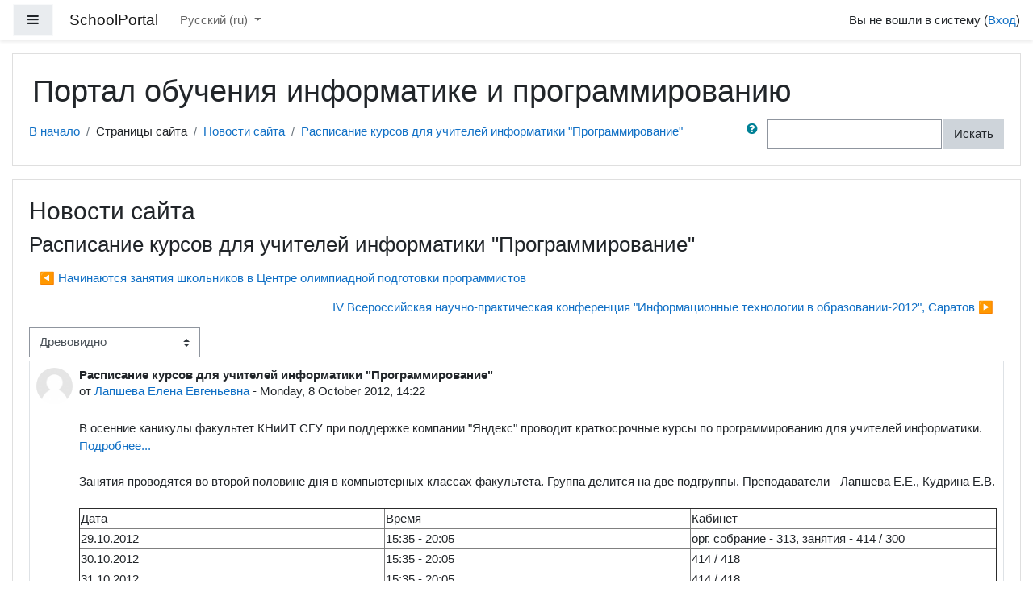

--- FILE ---
content_type: text/html; charset=utf-8
request_url: https://school.sgu.ru/mod/forum/discuss.php?d=1672
body_size: 15134
content:
<!DOCTYPE html>

<html  dir="ltr" lang="ru" xml:lang="ru">
<head>
    <title>SchoolPortal: Расписание курсов для учителей информатики &quot;Программирование&quot;</title>
    <link rel="shortcut icon" href="https://school.sgu.ru/theme/image.php/boost/theme/1661170079/favicon" />
    <meta http-equiv="Content-Type" content="text/html; charset=utf-8" />
<meta name="keywords" content="moodle, SchoolPortal: Расписание курсов для учителей информатики &quot;Программирование&quot;" />
<link rel="stylesheet" type="text/css" href="https://school.sgu.ru/theme/yui_combo.php?rollup/3.17.2/yui-moodlesimple.css" /><script id="firstthemesheet" type="text/css">/** Required in order to fix style inclusion problems in IE with YUI **/</script><link rel="stylesheet" type="text/css" href="https://school.sgu.ru/theme/styles.php/boost/1661170079_1604260220/all" />
<script>
//<![CDATA[
var M = {}; M.yui = {};
M.pageloadstarttime = new Date();
M.cfg = {"wwwroot":"https:\/\/school.sgu.ru","sesskey":"9Au8JT9EPS","sessiontimeout":"7200","themerev":"1661170079","slasharguments":1,"theme":"boost","iconsystemmodule":"core\/icon_system_fontawesome","jsrev":"1661170079","admin":"admin","svgicons":true,"usertimezone":"\u0415\u0432\u0440\u043e\u043f\u0430\/\u0421\u0430\u0440\u0430\u0442\u043e\u0432","contextid":51,"langrev":1765584629,"templaterev":"1661170079","developerdebug":true};var yui1ConfigFn = function(me) {if(/-skin|reset|fonts|grids|base/.test(me.name)){me.type='css';me.path=me.path.replace(/\.js/,'.css');me.path=me.path.replace(/\/yui2-skin/,'/assets/skins/sam/yui2-skin')}};
var yui2ConfigFn = function(me) {var parts=me.name.replace(/^moodle-/,'').split('-'),component=parts.shift(),module=parts[0],min='-min';if(/-(skin|core)$/.test(me.name)){parts.pop();me.type='css';min=''}
if(module){var filename=parts.join('-');me.path=component+'/'+module+'/'+filename+min+'.'+me.type}else{me.path=component+'/'+component+'.'+me.type}};
YUI_config = {"debug":true,"base":"https:\/\/school.sgu.ru\/lib\/yuilib\/3.17.2\/","comboBase":"https:\/\/school.sgu.ru\/theme\/yui_combo.php?","combine":true,"filter":"RAW","insertBefore":"firstthemesheet","groups":{"yui2":{"base":"https:\/\/school.sgu.ru\/lib\/yuilib\/2in3\/2.9.0\/build\/","comboBase":"https:\/\/school.sgu.ru\/theme\/yui_combo.php?","combine":true,"ext":false,"root":"2in3\/2.9.0\/build\/","patterns":{"yui2-":{"group":"yui2","configFn":yui1ConfigFn}}},"moodle":{"name":"moodle","base":"https:\/\/school.sgu.ru\/theme\/yui_combo.php?m\/1661170079\/","combine":true,"comboBase":"https:\/\/school.sgu.ru\/theme\/yui_combo.php?","ext":false,"root":"m\/1661170079\/","patterns":{"moodle-":{"group":"moodle","configFn":yui2ConfigFn}},"filter":"DEBUG","modules":{"moodle-core-actionmenu":{"requires":["base","event","node-event-simulate"]},"moodle-core-blocks":{"requires":["base","node","io","dom","dd","dd-scroll","moodle-core-dragdrop","moodle-core-notification"]},"moodle-core-chooserdialogue":{"requires":["base","panel","moodle-core-notification"]},"moodle-core-dragdrop":{"requires":["base","node","io","dom","dd","event-key","event-focus","moodle-core-notification"]},"moodle-core-event":{"requires":["event-custom"]},"moodle-core-formchangechecker":{"requires":["base","event-focus","moodle-core-event"]},"moodle-core-handlebars":{"condition":{"trigger":"handlebars","when":"after"}},"moodle-core-languninstallconfirm":{"requires":["base","node","moodle-core-notification-confirm","moodle-core-notification-alert"]},"moodle-core-lockscroll":{"requires":["plugin","base-build"]},"moodle-core-maintenancemodetimer":{"requires":["base","node"]},"moodle-core-notification":{"requires":["moodle-core-notification-dialogue","moodle-core-notification-alert","moodle-core-notification-confirm","moodle-core-notification-exception","moodle-core-notification-ajaxexception"]},"moodle-core-notification-dialogue":{"requires":["base","node","panel","escape","event-key","dd-plugin","moodle-core-widget-focusafterclose","moodle-core-lockscroll"]},"moodle-core-notification-alert":{"requires":["moodle-core-notification-dialogue"]},"moodle-core-notification-confirm":{"requires":["moodle-core-notification-dialogue"]},"moodle-core-notification-exception":{"requires":["moodle-core-notification-dialogue"]},"moodle-core-notification-ajaxexception":{"requires":["moodle-core-notification-dialogue"]},"moodle-core-popuphelp":{"requires":["moodle-core-tooltip"]},"moodle-core-tooltip":{"requires":["base","node","io-base","moodle-core-notification-dialogue","json-parse","widget-position","widget-position-align","event-outside","cache-base"]},"moodle-core_availability-form":{"requires":["base","node","event","event-delegate","panel","moodle-core-notification-dialogue","json"]},"moodle-backup-backupselectall":{"requires":["node","event","node-event-simulate","anim"]},"moodle-backup-confirmcancel":{"requires":["node","node-event-simulate","moodle-core-notification-confirm"]},"moodle-course-categoryexpander":{"requires":["node","event-key"]},"moodle-course-dragdrop":{"requires":["base","node","io","dom","dd","dd-scroll","moodle-core-dragdrop","moodle-core-notification","moodle-course-coursebase","moodle-course-util"]},"moodle-course-formatchooser":{"requires":["base","node","node-event-simulate"]},"moodle-course-management":{"requires":["base","node","io-base","moodle-core-notification-exception","json-parse","dd-constrain","dd-proxy","dd-drop","dd-delegate","node-event-delegate"]},"moodle-course-util":{"requires":["node"],"use":["moodle-course-util-base"],"submodules":{"moodle-course-util-base":{},"moodle-course-util-section":{"requires":["node","moodle-course-util-base"]},"moodle-course-util-cm":{"requires":["node","moodle-course-util-base"]}}},"moodle-form-dateselector":{"requires":["base","node","overlay","calendar"]},"moodle-form-passwordunmask":{"requires":[]},"moodle-form-shortforms":{"requires":["node","base","selector-css3","moodle-core-event"]},"moodle-question-chooser":{"requires":["moodle-core-chooserdialogue"]},"moodle-question-preview":{"requires":["base","dom","event-delegate","event-key","core_question_engine"]},"moodle-question-searchform":{"requires":["base","node"]},"moodle-availability_completion-form":{"requires":["base","node","event","moodle-core_availability-form"]},"moodle-availability_date-form":{"requires":["base","node","event","io","moodle-core_availability-form"]},"moodle-availability_grade-form":{"requires":["base","node","event","moodle-core_availability-form"]},"moodle-availability_group-form":{"requires":["base","node","event","moodle-core_availability-form"]},"moodle-availability_grouping-form":{"requires":["base","node","event","moodle-core_availability-form"]},"moodle-availability_profile-form":{"requires":["base","node","event","moodle-core_availability-form"]},"moodle-mod_assign-history":{"requires":["node","transition"]},"moodle-mod_quiz-autosave":{"requires":["base","node","event","event-valuechange","node-event-delegate","io-form"]},"moodle-mod_quiz-dragdrop":{"requires":["base","node","io","dom","dd","dd-scroll","moodle-core-dragdrop","moodle-core-notification","moodle-mod_quiz-quizbase","moodle-mod_quiz-util-base","moodle-mod_quiz-util-page","moodle-mod_quiz-util-slot","moodle-course-util"]},"moodle-mod_quiz-modform":{"requires":["base","node","event"]},"moodle-mod_quiz-questionchooser":{"requires":["moodle-core-chooserdialogue","moodle-mod_quiz-util","querystring-parse"]},"moodle-mod_quiz-quizbase":{"requires":["base","node"]},"moodle-mod_quiz-toolboxes":{"requires":["base","node","event","event-key","io","moodle-mod_quiz-quizbase","moodle-mod_quiz-util-slot","moodle-core-notification-ajaxexception"]},"moodle-mod_quiz-util":{"requires":["node","moodle-core-actionmenu"],"use":["moodle-mod_quiz-util-base"],"submodules":{"moodle-mod_quiz-util-base":{},"moodle-mod_quiz-util-slot":{"requires":["node","moodle-mod_quiz-util-base"]},"moodle-mod_quiz-util-page":{"requires":["node","moodle-mod_quiz-util-base"]}}},"moodle-message_airnotifier-toolboxes":{"requires":["base","node","io"]},"moodle-filter_glossary-autolinker":{"requires":["base","node","io-base","json-parse","event-delegate","overlay","moodle-core-event","moodle-core-notification-alert","moodle-core-notification-exception","moodle-core-notification-ajaxexception"]},"moodle-filter_mathjaxloader-loader":{"requires":["moodle-core-event"]},"moodle-editor_atto-editor":{"requires":["node","transition","io","overlay","escape","event","event-simulate","event-custom","node-event-html5","node-event-simulate","yui-throttle","moodle-core-notification-dialogue","moodle-core-notification-confirm","moodle-editor_atto-rangy","handlebars","timers","querystring-stringify"]},"moodle-editor_atto-plugin":{"requires":["node","base","escape","event","event-outside","handlebars","event-custom","timers","moodle-editor_atto-menu"]},"moodle-editor_atto-menu":{"requires":["moodle-core-notification-dialogue","node","event","event-custom"]},"moodle-editor_atto-rangy":{"requires":[]},"moodle-report_eventlist-eventfilter":{"requires":["base","event","node","node-event-delegate","datatable","autocomplete","autocomplete-filters"]},"moodle-report_loglive-fetchlogs":{"requires":["base","event","node","io","node-event-delegate"]},"moodle-gradereport_grader-gradereporttable":{"requires":["base","node","event","handlebars","overlay","event-hover"]},"moodle-gradereport_history-userselector":{"requires":["escape","event-delegate","event-key","handlebars","io-base","json-parse","moodle-core-notification-dialogue"]},"moodle-tool_capability-search":{"requires":["base","node"]},"moodle-tool_lp-dragdrop-reorder":{"requires":["moodle-core-dragdrop"]},"moodle-tool_monitor-dropdown":{"requires":["base","event","node"]},"moodle-assignfeedback_editpdf-editor":{"requires":["base","event","node","io","graphics","json","event-move","event-resize","transition","querystring-stringify-simple","moodle-core-notification-dialog","moodle-core-notification-alert","moodle-core-notification-warning","moodle-core-notification-exception","moodle-core-notification-ajaxexception"]},"moodle-atto_accessibilitychecker-button":{"requires":["color-base","moodle-editor_atto-plugin"]},"moodle-atto_accessibilityhelper-button":{"requires":["moodle-editor_atto-plugin"]},"moodle-atto_align-button":{"requires":["moodle-editor_atto-plugin"]},"moodle-atto_bold-button":{"requires":["moodle-editor_atto-plugin"]},"moodle-atto_charmap-button":{"requires":["moodle-editor_atto-plugin"]},"moodle-atto_clear-button":{"requires":["moodle-editor_atto-plugin"]},"moodle-atto_collapse-button":{"requires":["moodle-editor_atto-plugin"]},"moodle-atto_emojipicker-button":{"requires":["moodle-editor_atto-plugin"]},"moodle-atto_emoticon-button":{"requires":["moodle-editor_atto-plugin"]},"moodle-atto_equation-button":{"requires":["moodle-editor_atto-plugin","moodle-core-event","io","event-valuechange","tabview","array-extras"]},"moodle-atto_h5p-button":{"requires":["moodle-editor_atto-plugin"]},"moodle-atto_html-beautify":{},"moodle-atto_html-button":{"requires":["promise","moodle-editor_atto-plugin","moodle-atto_html-beautify","moodle-atto_html-codemirror","event-valuechange"]},"moodle-atto_html-codemirror":{"requires":["moodle-atto_html-codemirror-skin"]},"moodle-atto_image-button":{"requires":["moodle-editor_atto-plugin"]},"moodle-atto_indent-button":{"requires":["moodle-editor_atto-plugin"]},"moodle-atto_italic-button":{"requires":["moodle-editor_atto-plugin"]},"moodle-atto_link-button":{"requires":["moodle-editor_atto-plugin"]},"moodle-atto_managefiles-button":{"requires":["moodle-editor_atto-plugin"]},"moodle-atto_managefiles-usedfiles":{"requires":["node","escape"]},"moodle-atto_media-button":{"requires":["moodle-editor_atto-plugin","moodle-form-shortforms"]},"moodle-atto_noautolink-button":{"requires":["moodle-editor_atto-plugin"]},"moodle-atto_orderedlist-button":{"requires":["moodle-editor_atto-plugin"]},"moodle-atto_recordrtc-button":{"requires":["moodle-editor_atto-plugin","moodle-atto_recordrtc-recording"]},"moodle-atto_recordrtc-recording":{"requires":["moodle-atto_recordrtc-button"]},"moodle-atto_rtl-button":{"requires":["moodle-editor_atto-plugin"]},"moodle-atto_strike-button":{"requires":["moodle-editor_atto-plugin"]},"moodle-atto_subscript-button":{"requires":["moodle-editor_atto-plugin"]},"moodle-atto_superscript-button":{"requires":["moodle-editor_atto-plugin"]},"moodle-atto_table-button":{"requires":["moodle-editor_atto-plugin","moodle-editor_atto-menu","event","event-valuechange"]},"moodle-atto_title-button":{"requires":["moodle-editor_atto-plugin"]},"moodle-atto_underline-button":{"requires":["moodle-editor_atto-plugin"]},"moodle-atto_undo-button":{"requires":["moodle-editor_atto-plugin"]},"moodle-atto_unorderedlist-button":{"requires":["moodle-editor_atto-plugin"]}}},"gallery":{"name":"gallery","base":"https:\/\/school.sgu.ru\/lib\/yuilib\/gallery\/","combine":true,"comboBase":"https:\/\/school.sgu.ru\/theme\/yui_combo.php?","ext":false,"root":"gallery\/1661170079\/","patterns":{"gallery-":{"group":"gallery"}}}},"modules":{"core_filepicker":{"name":"core_filepicker","fullpath":"https:\/\/school.sgu.ru\/lib\/javascript.php\/1661170079\/repository\/filepicker.js","requires":["base","node","node-event-simulate","json","async-queue","io-base","io-upload-iframe","io-form","yui2-treeview","panel","cookie","datatable","datatable-sort","resize-plugin","dd-plugin","escape","moodle-core_filepicker","moodle-core-notification-dialogue"]},"core_comment":{"name":"core_comment","fullpath":"https:\/\/school.sgu.ru\/lib\/javascript.php\/1661170079\/comment\/comment.js","requires":["base","io-base","node","json","yui2-animation","overlay","escape"]},"mathjax":{"name":"mathjax","fullpath":"https:\/\/cdn.jsdelivr.net\/npm\/mathjax@2.7.8\/MathJax.js?delayStartupUntil=configured"}}};
M.yui.loader = {modules: {}};

//]]>
</script>

<!-- Global site tag (gtag.js) - Google Analytics -->
<script async src="https://www.googletagmanager.com/gtag/js?id=G-WQWYD07VWR"></script>
<script>
  window.dataLayer = window.dataLayer || [];
  function gtag(){dataLayer.push(arguments);}
  gtag('js', new Date());

  gtag('config', 'G-WQWYD07VWR');
</script>
    <meta name="viewport" content="width=device-width, initial-scale=1.0">
</head>
<body  id="page-mod-forum-discuss" class="format-site  path-mod path-mod-forum chrome dir-ltr lang-ru yui-skin-sam yui3-skin-sam school-sgu-ru pagelayout-incourse course-1 context-51 cmid-220 notloggedin ">
<div class="toast-wrapper mx-auto py-0 fixed-top" role="status" aria-live="polite"></div>

<div id="page-wrapper" class="d-print-block">

    <div>
    <a class="sr-only sr-only-focusable" href="#maincontent">Перейти к основному содержанию</a>
</div><script src="https://school.sgu.ru/lib/javascript.php/1661170079/lib/babel-polyfill/polyfill.min.js"></script>
<script src="https://school.sgu.ru/lib/javascript.php/1661170079/lib/polyfills/polyfill.js"></script>
<script src="https://school.sgu.ru/theme/yui_combo.php?rollup/3.17.2/yui-moodlesimple.js"></script><script src="https://school.sgu.ru/lib/javascript.php/1661170079/lib/javascript-static.js"></script>
<script>
//<![CDATA[
document.body.className += ' jsenabled';
//]]>
</script>



    <nav class="fixed-top navbar navbar-light bg-white navbar-expand moodle-has-zindex" aria-label="Навигация по сайту">
    
            <div data-region="drawer-toggle" class="d-inline-block mr-3">
                <button aria-expanded="false" aria-controls="nav-drawer" type="button" class="btn nav-link float-sm-left mr-1 btn-light bg-gray" data-action="toggle-drawer" data-side="left" data-preference="drawer-open-nav"><i class="icon fa fa-bars fa-fw " aria-hidden="true"  ></i><span class="sr-only">Боковая панель</span></button>
            </div>
    
            <a href="https://school.sgu.ru" class="navbar-brand aabtn 
                    d-none d-sm-inline
                    ">
                <span class="site-name d-none d-md-inline">SchoolPortal</span>
            </a>
    
            <ul class="navbar-nav d-none d-md-flex">
                <!-- custom_menu -->
                <li class="dropdown nav-item">
    <a class="dropdown-toggle nav-link" id="drop-down-6969905d284076969905d26bcb4" data-toggle="dropdown" aria-haspopup="true" aria-expanded="false" href="#" title="Язык" aria-controls="drop-down-menu-6969905d284076969905d26bcb4">
        Русский ‎(ru)‎
    </a>
    <div class="dropdown-menu" role="menu" id="drop-down-menu-6969905d284076969905d26bcb4" aria-labelledby="drop-down-6969905d284076969905d26bcb4">
                <a class="dropdown-item" role="menuitem" href="https://school.sgu.ru/mod/forum/discuss.php?d=1672&amp;lang=ru" title="Русский ‎(ru)‎">Русский ‎(ru)‎</a>
                <a class="dropdown-item" role="menuitem" href="https://school.sgu.ru/mod/forum/discuss.php?d=1672&amp;lang=en" title="English ‎(en)‎">English ‎(en)‎</a>
    </div>
</li>
                <!-- page_heading_menu -->
                
            </ul>
            <ul class="nav navbar-nav ml-auto">
                <li class="d-none d-lg-block">
                    
                </li>
                <!-- navbar_plugin_output -->
                <li class="nav-item">
                    
                </li>
                <!-- user_menu -->
                <li class="nav-item d-flex align-items-center">
                    <div class="usermenu"><span class="login">Вы не вошли в систему (<a href="https://school.sgu.ru/login/index.php">Вход</a>)</span></div>
                </li>
            </ul>
            <!-- search_box -->
    </nav>
    
    <div id="nav-drawer" data-region="drawer" class="d-print-none moodle-has-zindex closed" aria-hidden="true" tabindex="-1">
        <nav class="list-group" aria-label="Сайт">
            <ul>
                    <li>
                        <a class="list-group-item list-group-item-action  " href="https://school.sgu.ru/" data-key="home" data-isexpandable="0" data-indent="0" data-showdivider="0" data-type="1" data-nodetype="1" data-collapse="0" data-forceopen="1" data-isactive="0" data-hidden="0" data-preceedwithhr="0" >
                            <div class="ml-0">
                                <div class="media">
                                        <span class="media-left">
                                            <i class="icon fa fa-home fa-fw " aria-hidden="true"  ></i>
                                        </span>
                                    <span class="media-body ">В начало</span>
                                </div>
                            </div>
                        </a>
                    </li>
            </ul>
        </nav>
    </div>

    <div id="page" class="container-fluid d-print-block">
        <header id="page-header" class="row">
    <div class="col-12 pt-3 pb-3">
        <div class="card ">
            <div class="card-body ">
                <div class="d-sm-flex align-items-center">
                    <div class="mr-auto">
                        <div class="page-context-header"><div class="page-header-headings"><h1>Портал обучения информатике и программированию</h1></div></div>
                    </div>

                    <div class="header-actions-container flex-shrink-0" data-region="header-actions-container">
                    </div>
                </div>
                <div class="d-flex flex-wrap">
                    <div id="page-navbar">
                        <nav aria-label="Панель навигации">
    <ol class="breadcrumb">
                <li class="breadcrumb-item">
                    <a href="https://school.sgu.ru/"  >В начало</a>
                </li>
        
                <li class="breadcrumb-item">Страницы сайта</li>
        
                <li class="breadcrumb-item">
                    <a href="https://school.sgu.ru/mod/forum/view.php?id=220"  title="Форум">Новости сайта</a>
                </li>
        
                <li class="breadcrumb-item">
                    <a href="https://school.sgu.ru/mod/forum/discuss.php?d=1672" aria-current="page" >Расписание курсов для учителей информатики "Программирование"</a>
                </li>
        </ol>
</nav>
                    </div>
                    <div class="ml-auto d-flex">
                        <div class="forumsearch">
    <form action="https://school.sgu.ru/mod/forum/search.php" class="form-inline">
        <input type="hidden" name="id" value="1">
        <div class="input-group">
            <div class="input-group-prepend">
                <a class="btn btn-link p-0" role="button"
                    data-container="body" data-toggle="popover"
                    data-placement="right" data-content="&lt;div class=&quot;no-overflow&quot;&gt;&lt;p&gt;Для поиска одного или нескольких слов в тексте, просто введите их, разделяя пробелами. Используются все слова длиннее двух символов.&lt;/p&gt;

&lt;p&gt;Для вызова формы расширенного поиска нажмите кнопку поиска ничего не вводя в поле.&lt;/p&gt;
&lt;/div&gt; "
                    data-html="true" tabindex="0" data-trigger="focus">
                  <i class="icon fa fa-question-circle text-info fa-fw "  title="Справка по использованию элемента «Найти»" aria-label="Справка по использованию элемента «Найти»"></i>
                </a>
            </div>
            <label class="sr-only" for="search">Поиск по форумам</label>
            <input id="search" name="search" type="text" class="form-control" value="">
            <div class="input-group-append">
                <button class="btn btn-secondary" id="searchforums" type="submit">Искать</button>
            </div>
        </div>

    </form>
</div>
                    </div>
                    <div id="course-header">
                        
                    </div>
                </div>
            </div>
        </div>
    </div>
</header>

        <div id="page-content" class="row pb-3 d-print-block">
            <div id="region-main-box" class="col-12">
                <section id="region-main"  aria-label="Содержимое">

                    <span class="notifications" id="user-notifications"></span>
                    <div role="main"><span id="maincontent"></span><h2>Новости сайта</h2><h3 class="discussionname">Расписание курсов для учителей информатики "Программирование"</h3><div id="discussion-container-6969905d321cf6969905d26bcb10" data-content="forum-discussion">
    <div class="discussion-nav clearfix"><ul><li class="prev-discussion"><a aria-label="Предыдущее обсуждение: Начинаются занятия школьников в Центре олимпиадной подготовки программистов" class="btn btn-link" href="https://school.sgu.ru/mod/forum/discuss.php?d=1670">&#x25C0;&#xFE0E; Начинаются занятия школьников в Центре олимпиадной подготовки программистов</a></li><li class="next-discussion"><a aria-label="Следующее обсуждение: IV Всероссийская научно-практическая конференция &quot;Информационные технологии в образовании-2012&quot;, Саратов" class="btn btn-link" href="https://school.sgu.ru/mod/forum/discuss.php?d=1674">IV Всероссийская научно-практическая конференция "Информационные технологии в образовании-2012", Саратов &#x25B6;&#xFE0E;</a></li></ul></div>

    <div class="d-flex flex-wrap mb-1">
        <div></div>
        <div class=""><div class="singleselect d-inline-block">
    <form method="get" action="https://school.sgu.ru/mod/forum/discuss.php" class="form-inline" id="mode">
            <input type="hidden" name="d" value="1672">
            <label for="single_select6969905d26bcb9" class="accesshide">
                Режим отображения
            </label>
        <select  id="single_select6969905d26bcb9" class="custom-select singleselect" name="mode"
                 >
                    <option  value="1" >Плоско, впереди старые</option>
                    <option  value="-1" >Плоско, впереди новые</option>
                    <option  value="2" >Древовидно, свернуто</option>
                    <option  value="3" selected>Древовидно</option>
        </select>
        <noscript>
            <input type="submit" class="btn btn-secondary ml-1" value="Применить">
        </noscript>
    </form>
</div></div>
        <div class="ml-2"></div>
    </div>


<article
        id="p4804"
        class="forum-post-container mb-2"
        data-post-id="4804"
        data-region="post"
        data-target="4804-target"
        tabindex="0"
        aria-labelledby="post-header-4804-6969905d303186969905d26bcb8"
        aria-describedby="post-content-4804"
    >
        <div
            class="d-flex border p-2 mb-2 forumpost focus-target  firstpost starter"
            aria-label='Расписание курсов для учителей информатики &quot;Программирование&quot; от Лапшева Елена Евгеньевна'
            data-post-id="4804" data-content="forum-post"
        >
            
    
            <div class="d-flex flex-column w-100"  data-region-content="forum-post-core">
                <header id="post-header-4804-6969905d303186969905d26bcb8" class="mb-2 header row d-flex">
                            <div class="mr-2" style="width: 45px;">
                                    <img
                                        class="rounded-circle w-100"
                                        src="https://school.sgu.ru/theme/image.php/boost/core/1661170079/u/f1"
                                        alt="Изображение пользователя Лапшева Елена Евгеньевна"
                                        aria-hidden="true"
                                        title="Изображение пользователя Лапшева Елена Евгеньевна"
                                    >
                            </div>
                    <div class="d-flex flex-column">
                            <h3 class="h6 font-weight-bold mb-0" data-region-content="forum-post-core-subject" data-reply-subject="Re: Расписание курсов для учителей информатики &quot;Программирование&quot;" >Расписание курсов для учителей информатики "Программирование"</h3>
                            <div class="mb-3" tabindex="-1">
                                от <a href="https://school.sgu.ru/user/view.php?id=11&course=1">Лапшева Елена Евгеньевна</a> - <time datetime="2012-10-08T14:22:39+04:00">Monday, 8 October 2012, 14:22</time>
                        </div>
                            <span class="sr-only">Количество ответов: 0</span>
                    </div>
                </header>
    
                <div class="d-flex body-content-container">
                            <div class="mr-2 author-groups-container" style="width: 45px; flex-shrink: 0">
                            </div>
    
                    <div class="no-overflow w-100 content-alignment-container">
                        <div id="post-content-4804" class="post-content-container">
                            В осенние каникулы факультет КНиИТ СГУ при поддержке компании "Яндекс" проводит краткосрочные курсы по программированию для учителей информатики. <a href="http://school.sgu.ru/mod/forum/discuss.php?d=1662">Подробнее...</a><br /><br />Занятия проводятся во второй половине дня в компьютерных классах факультета. Группа делится на две подгруппы. Преподаватели - Лапшева Е.Е., Кудрина Е.В.<br /><br />
<table width="100%" border="1"><tbody>
  <tr>
    <td width="33%" valign="top">Дата<br />
    </td>
    <td width="33%" valign="top">Время <br />
    </td>
    <td width="33%" valign="top">Кабинет<br />
    </td>
  </tr>
  <tr>
    <td width="33%" valign="top">29.10.2012<br />
    </td>
    <td width="33%" valign="top">15:35 - 20:05<br />
    </td>
    <td width="33%" valign="top">орг. собрание - 313, занятия - 414 / 300<br />
    </td>
  </tr>
  <tr>
    <td width="33%" valign="top">30.10.2012<br />
    </td>
    <td width="33%" valign="top">15:35 - 20:05
    </td>
    <td width="33%" valign="top">414 / 418<br />
    </td>
  </tr>
  <tr>
    <td width="33%" valign="top">31.10.2012
    </td>
    <td width="33%" valign="top">15:35 - 20:05
    </td>
    <td width="33%" valign="top">414 / 418
    </td>
  </tr>
  <tr>
    <td width="33%" valign="top">1.11.2012<br />
    </td>
    <td width="33%" valign="top">15:35 - 20:05
    </td>
    <td width="33%" valign="top">426в / 300<br />
    </td>
  </tr>
  <tr>
    <td width="33%" valign="top">2.11.2012
    </td>
    <td width="33%" valign="top">15:35 - 20:05
    </td>
    <td width="33%" valign="top">418 / 300<br />
    </td>
  </tr>
  <tr>
    <td width="33%" valign="top" rowspan="1">3.11.2012
    </td>
    <td width="33%" valign="top" rowspan="1">10:00 - 15:25<br />
    </td>
    <td width="33%" valign="top" rowspan="1">414 / 426в<br />
    </td>
  </tr></tbody>
</table><br /> 
                        </div>
    
    
    
                            
    
    
                                <div class="d-flex flex-wrap">
                                        <div
                                            class="post-actions d-flex align-self-end justify-content-end flex-wrap ml-auto"
                                            data-region="post-actions-container"
                                            role="menubar"
                                            aria-label='Расписание курсов для учителей информатики &quot;Программирование&quot; от Лапшева Елена Евгеньевна'
                                            aria-controls="p4804"
                                        >
                                                    <a
                                                        data-region="post-action"
                                                        href="https://school.sgu.ru/mod/forum/discuss.php?d=1672#p4804"
                                                        class="btn btn-link"
                                                        title="Постоянная ссылка на это сообщение"
                                                        aria-label="Постоянная ссылка на это сообщение"
                                                        role="menuitem"
                                                    >
                                                        Постоянная ссылка
                                                    </a>
                                        </div>
                                </div>
    
                            
                    </div>
                </div>
            </div>
        </div>
    
        <div class="indent" data-region="replies-container">
        </div>
    </article>

<div class="discussion-nav clearfix"><ul><li class="prev-discussion"><a aria-label="Предыдущее обсуждение: Начинаются занятия школьников в Центре олимпиадной подготовки программистов" class="btn btn-link" href="https://school.sgu.ru/mod/forum/discuss.php?d=1670">&#x25C0;&#xFE0E; Начинаются занятия школьников в Центре олимпиадной подготовки программистов</a></li><li class="next-discussion"><a aria-label="Следующее обсуждение: IV Всероссийская научно-практическая конференция &quot;Информационные технологии в образовании-2012&quot;, Саратов" class="btn btn-link" href="https://school.sgu.ru/mod/forum/discuss.php?d=1674">IV Всероссийская научно-практическая конференция "Информационные технологии в образовании-2012", Саратов &#x25B6;&#xFE0E;</a></li></ul></div>
</div></div>
                    <div class="mt-5 mb-1 activity-navigation container-fluid">
<div class="row">
    <div class="col-md-4">        <div class="float-left">
            
        </div>
</div>
    <div class="col-md-4">        <div class="mdl-align">
            <div class="urlselect">
    <form method="post" action="https://school.sgu.ru/course/jumpto.php" class="form-inline" id="url_select_f6969905d26bcb5">
        <input type="hidden" name="sesskey" value="9Au8JT9EPS">
            <label for="jump-to-activity" class="sr-only">
                Перейти на...
            </label>
        <select  id="jump-to-activity" class="custom-select urlselect" name="jump"
                 >
                    <option value="" selected>Перейти на...</option>
                    <option value="/mod/resource/view.php?id=14766&amp;forceview=1" >test file</option>
                    <option value="/mod/page/view.php?id=2255&amp;forceview=1" >История портала обучения информатике и программированию и ИНОЦ-IT </option>
                    <option value="/mod/page/view.php?id=2015&amp;forceview=1" >Работа с контестером</option>
                    <option value="/mod/glossary/view.php?id=334&amp;forceview=1" >ЧаВО</option>
                    <option value="/mod/page/view.php?id=735&amp;forceview=1" >Контакты</option>
        </select>
            <noscript>
                <input type="submit" class="btn btn-secondary ml-1" value="Применить">
            </noscript>
    </form>
</div>

        </div>
</div>
    <div class="col-md-4">        <div class="float-right">
                <a href="https://school.sgu.ru/mod/resource/view.php?id=14766&forceview=1" id="next-activity-link" class="btn btn-link"  title="test file" >test file &#x25B6;&#xFE0E;</a>

        </div>
</div>
</div>
</div>
                    

                </section>
            </div>
        </div>
    </div>
    
    <div id="goto-top-link">
        <a class="btn btn-light" role="button" href="#">
            <i class="icon fa fa-arrow-up fa-fw "  title="Наверх" aria-label="Наверх"></i>
        </a>
    </div>
    <footer id="page-footer" class="py-3 bg-dark text-light">
        <div class="container">
            <div id="course-footer"></div>
    
    
            <div class="logininfo">Вы не вошли в систему (<a href="https://school.sgu.ru/login/index.php">Вход</a>)</div>
            <div class="tool_usertours-resettourcontainer"></div>
            <div class="homelink"><a href="https://school.sgu.ru/">В начало</a></div>
            <nav class="nav navbar-nav d-md-none" aria-label="Настраиваемое меню">
                    <ul class="list-unstyled pt-3">
                                        <li><a href="#" title="Язык">Русский ‎(ru)‎</a></li>
                                    <li>
                                        <ul class="list-unstyled ml-3">
                                                            <li><a href="https://school.sgu.ru/mod/forum/discuss.php?d=1672&amp;lang=ru" title="Русский ‎(ru)‎">Русский ‎(ru)‎</a></li>
                                                            <li><a href="https://school.sgu.ru/mod/forum/discuss.php?d=1672&amp;lang=en" title="English ‎(en)‎">English ‎(en)‎</a></li>
                                        </ul>
                                    </li>
                    </ul>
            </nav>
            <div class="tool_dataprivacy"><a href="https://school.sgu.ru/admin/tool/dataprivacy/summary.php">Сводка хранения данных</a></div><a href="https://download.moodle.org/mobile?version=2020061502.17&amp;lang=ru&amp;iosappid=633359593&amp;androidappid=com.moodle.moodlemobile">Скачать мобильное приложение</a>
            <script>
//<![CDATA[
var require = {
    baseUrl : 'https://school.sgu.ru/lib/requirejs.php/1661170079/',
    // We only support AMD modules with an explicit define() statement.
    enforceDefine: true,
    skipDataMain: true,
    waitSeconds : 0,

    paths: {
        jquery: 'https://school.sgu.ru/lib/javascript.php/1661170079/lib/jquery/jquery-3.4.1.min',
        jqueryui: 'https://school.sgu.ru/lib/javascript.php/1661170079/lib/jquery/ui-1.12.1/jquery-ui.min',
        jqueryprivate: 'https://school.sgu.ru/lib/javascript.php/1661170079/lib/requirejs/jquery-private'
    },

    // Custom jquery config map.
    map: {
      // '*' means all modules will get 'jqueryprivate'
      // for their 'jquery' dependency.
      '*': { jquery: 'jqueryprivate' },
      // Stub module for 'process'. This is a workaround for a bug in MathJax (see MDL-60458).
      '*': { process: 'core/first' },

      // 'jquery-private' wants the real jQuery module
      // though. If this line was not here, there would
      // be an unresolvable cyclic dependency.
      jqueryprivate: { jquery: 'jquery' }
    }
};

//]]>
</script>
<script src="https://school.sgu.ru/lib/javascript.php/1661170079/lib/requirejs/require.min.js"></script>
<script>
//<![CDATA[
M.util.js_pending("core/first");require(['core/first'], function() {
require(['core/prefetch']);
;
require(["media_videojs/loader"], function(loader) {
    loader.setUp(function(videojs) {
        videojs.options.flash.swf = "https://school.sgu.ru/media/player/videojs/videojs/video-js.swf";
videojs.addLanguage('ru', {
  "Audio Player": "Аудио проигрыватель",
  "Video Player": "Видео проигрыватель",
  "Play": "Воспроизвести",
  "Pause": "Приостановить",
  "Replay": "Воспроизвести снова",
  "Current Time": "Текущее время",
  "Duration": "Продолжительность",
  "Remaining Time": "Оставшееся время",
  "Stream Type": "Тип потока",
  "LIVE": "ОНЛАЙН",
  "Loaded": "Загрузка",
  "Progress": "Прогресс",
  "Progress Bar": "Индикатор загрузки",
  "progress bar timing: currentTime={1} duration={2}": "{1} из {2}",
  "Fullscreen": "Полноэкранный режим",
  "Non-Fullscreen": "Неполноэкранный режим",
  "Mute": "Без звука",
  "Unmute": "Со звуком",
  "Playback Rate": "Скорость воспроизведения",
  "Subtitles": "Субтитры",
  "subtitles off": "Субтитры выкл.",
  "Captions": "Подписи",
  "captions off": "Подписи выкл.",
  "Chapters": "Главы",
  "Descriptions": "Описания",
  "descriptions off": "Отключить описания",
  "Audio Track": "Звуковая дорожка",
  "Volume Level": "Уровень громкости",
  "You aborted the media playback": "Вы прервали воспроизведение видео",
  "A network error caused the media download to fail part-way.": "Ошибка сети вызвала сбой во время загрузки видео.",
  "The media could not be loaded, either because the server or network failed or because the format is not supported.": "Невозможно загрузить видео из-за сетевого или серверного сбоя либо формат не поддерживается.",
  "The media playback was aborted due to a corruption problem or because the media used features your browser did not support.": "Воспроизведение видео было приостановлено из-за повреждения либо в связи с тем, что видео использует функции, неподдерживаемые вашим браузером.",
  "No compatible source was found for this media.": "Совместимые источники для этого видео отсутствуют.",
  "The media is encrypted and we do not have the keys to decrypt it.": "Видео в зашифрованном виде, и у нас нет ключей для расшифровки.",
  "Play Video": "Воспроизвести видео",
  "Close": "Закрыть",
  "Close Modal Dialog": "Закрыть модальное окно",
  "Modal Window": "Модальное окно",
  "This is a modal window": "Это модальное окно",
  "This modal can be closed by pressing the Escape key or activating the close button.": "Модальное окно можно закрыть нажав Esc или кнопку закрытия окна.",
  ", opens captions settings dialog": ", откроется диалог настройки подписей",
  ", opens subtitles settings dialog": ", откроется диалог настройки субтитров",
  ", opens descriptions settings dialog": ", откроется диалог настройки описаний",
  ", selected": ", выбрано",
  "captions settings": "настройки подписей",
  "subtitles settings": "настройки субтитров",
  "descriptions settings": "настройки описаний",
  "Text": "Текст",
  "White": "Белый",
  "Black": "Черный",
  "Red": "Красный",
  "Green": "Зеленый",
  "Blue": "Синий",
  "Yellow": "Желтый",
  "Magenta": "Пурпурный",
  "Cyan": "Голубой",
  "Background": "Фон",
  "Window": "Окно",
  "Transparent": "Прозрачный",
  "Semi-Transparent": "Полупрозрачный",
  "Opaque": "Прозрачность",
  "Font Size": "Размер шрифта",
  "Text Edge Style": "Стиль края текста",
  "None": "Ничего",
  "Raised": "Поднятый",
  "Depressed": "Пониженный",
  "Uniform": "Одинаковый",
  "Dropshadow": "Тень",
  "Font Family": "Шрифт",
  "Proportional Sans-Serif": "Пропорциональный без засечек",
  "Monospace Sans-Serif": "Моноширинный без засечек",
  "Proportional Serif": "Пропорциональный с засечками",
  "Monospace Serif": "Моноширинный с засечками",
  "Casual": "Случайный",
  "Script": "Письменный",
  "Small Caps": "Малые прописные",
  "Reset": "Сбросить",
  "restore all settings to the default values": "сбросить все найстройки по умолчанию",
  "Done": "Готово",
  "Caption Settings Dialog": "Диалог настроек подписи",
  "Beginning of dialog window. Escape will cancel and close the window.": "Начало диалоговго окна. Кнопка Escape закроет или отменит окно",
  "End of dialog window.": "Конец диалогового окна.",
  "{1} is loading.": "{1} загружается."
});

    });
});;

require(['jquery', 'core/custom_interaction_events'], function($, CustomEvents) {
    CustomEvents.define('#single_select6969905d26bcb3', [CustomEvents.events.accessibleChange]);
    $('#single_select6969905d26bcb3').on(CustomEvents.events.accessibleChange, function() {
        var ignore = $(this).find(':selected').attr('data-ignore');
        if (typeof ignore === typeof undefined) {
            $('#single_select_f6969905d26bcb2').submit();
        }
    });
});
;

        require(['jquery', 'core/custom_interaction_events'], function($, CustomEvents) {
            CustomEvents.define('#jump-to-activity', [CustomEvents.events.accessibleChange]);
            $('#jump-to-activity').on(CustomEvents.events.accessibleChange, function() {
                if (!$(this).val()) {
                    return false;
                }
                $('#url_select_f6969905d26bcb5').submit();
            });
        });
    ;

require(['jquery', 'core/custom_interaction_events'], function($, CustomEvents) {
    CustomEvents.define('#single_select6969905d26bcb7', [CustomEvents.events.accessibleChange]);
    $('#single_select6969905d26bcb7').on(CustomEvents.events.accessibleChange, function() {
        var ignore = $(this).find(':selected').attr('data-ignore');
        if (typeof ignore === typeof undefined) {
            $('#single_select_f6969905d26bcb6').submit();
        }
    });
});
;

M.util.js_pending('theme_boost/loader');
require(['theme_boost/loader'], function() {
    M.util.js_complete('theme_boost/loader');
});

M.util.js_pending('theme_boost/drawer');
require(['theme_boost/drawer'], function(drawer) {
    drawer.init();
    M.util.js_complete('theme_boost/drawer');
});
;

require(['jquery', 'core/custom_interaction_events'], function($, CustomEvents) {
    CustomEvents.define('#single_select6969905d26bcb9', [CustomEvents.events.accessibleChange]);
    $('#single_select6969905d26bcb9').on(CustomEvents.events.accessibleChange, function() {
        var ignore = $(this).find(':selected').attr('data-ignore');
        if (typeof ignore === typeof undefined) {
            $('#mode').submit();
        }
    });
});
;

require(
[
    'jquery',
    'core/templates',
    'mod_forum/discussion',
    'mod_forum/posts_list',
    'mod_forum/lock_toggle',
    'mod_forum/favourite_toggle',
    'mod_forum/pin_toggle',
    'mod_forum/subscription_toggle'
],
function(
    $,
    Templates,
    Discussion,
    PostsList,
    LockToggle,
    FavouriteToggle,
    Pin,
    SubscribeToggle
) {
    var root = $("[data-content='forum-discussion']");
    Discussion.init(root);
    PostsList.init(root);
    root = $('[data-container="discussion-tools"]');
    LockToggle.init(root, true);
    FavouriteToggle.init(root, true, function(toggleElement, context) {
        return Templates.render('mod_forum/discussion_favourite_toggle', context)
            .then(function(html, js) {
                return Templates.replaceNode(toggleElement, html, js);
            });
    });
    Pin.init(root, true, function(toggleElement, context) {
        return Templates.render('mod_forum/discussion_pin_toggle', context)
            .then(function(html, js) {
                return Templates.replaceNode(toggleElement, html, js);
            });
    });
    SubscribeToggle.init(root, true, function(toggleElement, context) {
        return Templates.render('mod_forum/discussion_subscription_toggle', context)
            .then(function(html, js) {
                return Templates.replaceNode(toggleElement, html, js);
            });
    });
});
;
M.util.js_pending('core/notification'); require(['core/notification'], function(amd) {amd.init(51, [], false); M.util.js_complete('core/notification');});;
M.util.js_pending('core/log'); require(['core/log'], function(amd) {amd.setConfig({"level":"trace"}); M.util.js_complete('core/log');});;
M.util.js_pending('core/page_global'); require(['core/page_global'], function(amd) {amd.init(); M.util.js_complete('core/page_global');});M.util.js_complete("core/first");
});
//]]>
</script>
<script>
//<![CDATA[
M.str = {"moodle":{"lastmodified":"\u041f\u043e\u0441\u043b\u0435\u0434\u043d\u0435\u0435 \u0438\u0437\u043c\u0435\u043d\u0435\u043d\u0438\u0435","name":"\u041d\u0430\u0437\u0432\u0430\u043d\u0438\u0435","error":"\u041e\u0448\u0438\u0431\u043a\u0430","info":"\u0418\u043d\u0444\u043e\u0440\u043c\u0430\u0446\u0438\u044f","yes":"\u0414\u0430","no":"\u041d\u0435\u0442","ok":"OK","cancel":"\u041e\u0442\u043c\u0435\u043d\u0430","confirm":"\u041f\u043e\u0434\u0442\u0432\u0435\u0440\u0434\u0438\u0442\u044c","areyousure":"\u0412\u044b \u0443\u0432\u0435\u0440\u0435\u043d\u044b?","closebuttontitle":"\u0417\u0430\u043a\u0440\u044b\u0442\u044c","unknownerror":"\u041d\u0435\u0438\u0437\u0432\u0435\u0441\u0442\u043d\u0430\u044f \u043e\u0448\u0438\u0431\u043a\u0430","file":"\u0424\u0430\u0439\u043b","url":"URL"},"repository":{"type":"\u0422\u0438\u043f","size":"\u0420\u0430\u0437\u043c\u0435\u0440","invalidjson":"\u041d\u0435\u0432\u0435\u0440\u043d\u0430\u044f \u0441\u0442\u0440\u043e\u043a\u0430 JSON","nofilesattached":"\u041d\u0435 \u043f\u0440\u0438\u043a\u0440\u0435\u043f\u043b\u0435\u043d \u043d\u0438 \u043e\u0434\u0438\u043d \u0444\u0430\u0439\u043b","filepicker":"\u0412\u044b\u0431\u043e\u0440 \u0444\u0430\u0439\u043b\u0430","logout":"\u0412\u044b\u0445\u043e\u0434","nofilesavailable":"\u041d\u0435\u0442 \u043d\u0438 \u043e\u0434\u043d\u043e\u0433\u043e \u0444\u0430\u0439\u043b\u0430","norepositoriesavailable":"\u041a \u0441\u043e\u0436\u0430\u043b\u0435\u043d\u0438\u044e, \u043d\u0438 \u043e\u0434\u043d\u043e \u0438\u0437 \u0412\u0430\u0448\u0438\u0445 \u0442\u0435\u043a\u0443\u0449\u0438\u0445 \u0445\u0440\u0430\u043d\u0438\u043b\u0438\u0449 \u0444\u0430\u0439\u043b\u043e\u0432 \u043d\u0435 \u043c\u043e\u0436\u0435\u0442 \u0432\u0435\u0440\u043d\u0443\u0442\u044c \u0444\u0430\u0439\u043b\u044b \u0432 \u0437\u0430\u043f\u0440\u0430\u0448\u0438\u0432\u0430\u0435\u043c\u043e\u043c \u0444\u043e\u0440\u043c\u0430\u0442\u0435.","fileexistsdialogheader":"\u0424\u0430\u0439\u043b \u0441\u043e\u0437\u0434\u0430\u043d","fileexistsdialog_editor":"\u0424\u0430\u0439\u043b \u0441 \u044d\u0442\u0438\u043c \u0438\u043c\u0435\u043d\u0435\u043c \u0443\u0436\u0435 \u0431\u044b\u043b \u043f\u0440\u0438\u043a\u0440\u0435\u043f\u043b\u0435\u043d \u043a \u0440\u0435\u0434\u0430\u043a\u0442\u0438\u0440\u0443\u0435\u043c\u043e\u043c\u0443 \u0442\u0435\u043a\u0441\u0442\u0443","fileexistsdialog_filemanager":"\u0424\u0430\u0439\u043b \u0441 \u044d\u0442\u0438\u043c \u0438\u043c\u0435\u043d\u0435\u043c \u0443\u0436\u0435 \u0431\u044b\u043b \u043f\u0440\u0438\u043a\u0440\u0435\u043f\u043b\u0435\u043d","renameto":"\u041f\u0435\u0440\u0435\u0438\u043c\u0435\u043d\u043e\u0432\u0430\u0442\u044c \u0432 \u00ab{$a}\u00bb","referencesexist":"\u041d\u0430 \u044d\u0442\u043e\u0442 \u0444\u0430\u0439\u043b \u0435\u0441\u0442\u044c \u0441\u0441\u044b\u043b\u043a\u0438: {$a}","select":"\u0412\u044b\u0431\u0440\u0430\u0442\u044c"},"admin":{"confirmdeletecomments":"\u0412\u044b \u0443\u0432\u0435\u0440\u0435\u043d\u044b \u0432 \u0442\u043e\u043c, \u0447\u0442\u043e \u0441\u043e\u0431\u0438\u0440\u0430\u0435\u0442\u0435\u0441\u044c \u0443\u0434\u0430\u043b\u0438\u0442\u044c \u043a\u043e\u043c\u043c\u0435\u043d\u0442\u0430\u0440\u0438\u0438?","confirmation":"\u041f\u043e\u0434\u0442\u0432\u0435\u0440\u0436\u0434\u0435\u043d\u0438\u0435"},"debug":{"debuginfo":"\u0418\u043d\u0444\u043e\u0440\u043c\u0430\u0446\u0438\u044f \u043e\u0431 \u043e\u0442\u043b\u0430\u0434\u043a\u0435","line":"\u0421\u0442\u0440\u043e\u043a\u0430","stacktrace":"\u0422\u0440\u0430\u0441\u0441\u0438\u0440\u043e\u0432\u043a\u0438 \u0441\u0442\u0435\u043a\u0430"},"langconfig":{"labelsep":":"}};
//]]>
</script>
<script>
//<![CDATA[
(function() {Y.use("moodle-filter_glossary-autolinker",function() {M.filter_glossary.init_filter_autolinking({"courseid":0});
});
Y.use("moodle-filter_mathjaxloader-loader",function() {M.filter_mathjaxloader.configure({"mathjaxconfig":"\nMathJax.Hub.Config({\n    config: [\"Accessible.js\", \"Safe.js\"],\n    errorSettings: { message: [\"!\"] },\n    skipStartupTypeset: true,\n    messageStyle: \"none\"\n});\n","lang":"ru"});
});
M.util.help_popups.setup(Y);
 M.util.js_pending('random6969905d26bcb11'); Y.on('domready', function() { M.util.js_complete("init");  M.util.js_complete('random6969905d26bcb11'); });
})();
//]]>
</script>

        </div>
    </footer>
</div>

</body>
</html>